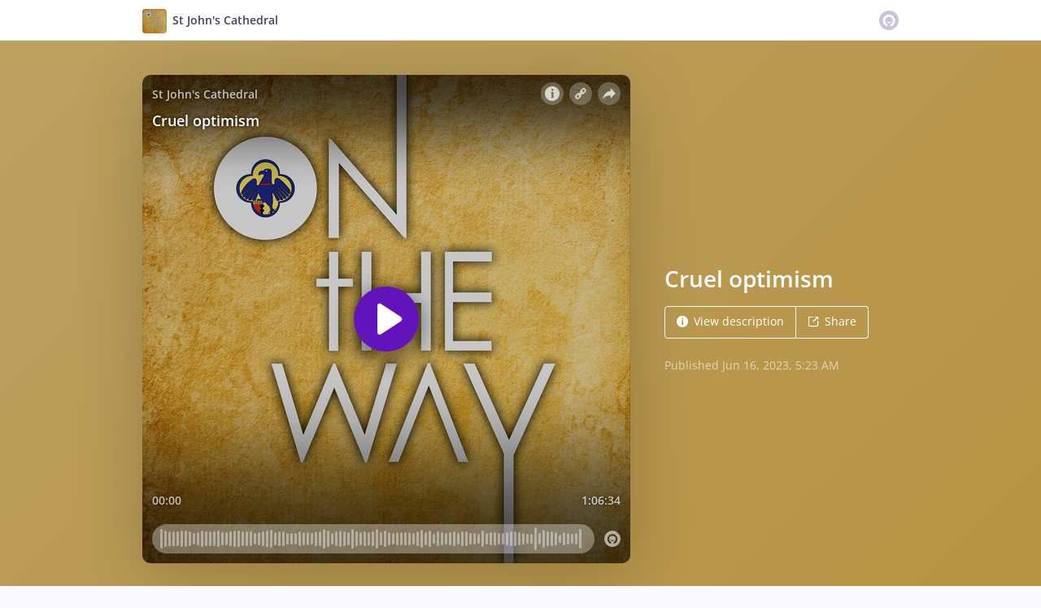

--- FILE ---
content_type: text/html; charset=utf-8
request_url: https://omny.fm/shows/on-the-way/cruel-optimism/embed?in_playlist=podcast&source=OmnyFm&size=Square&style=Cover
body_size: 10073
content:
<!DOCTYPE html><html dir="ltr" lang="en"><head><meta charSet="utf-8"/><link rel="dns-prefetch" href="https://www.omnycontent.com"/><link rel="icon" type="image/png" sizes="144x144" href="/_next/static/media/favicon-144x144.4df68316.png"/><meta name="viewport" content="user-scalable=no, width=device-width, initial-scale=1"/><meta http-equiv="x-ua-compatible" content="ie=edge"/><meta name="format-detection" content="email=no"/><title>Cruel optimism</title><meta name="robots" content="noindex"/><link rel="preload" as="image" href="https://www.omnycontent.com/d/clips/6dbff5c2-818b-459b-a83a-a74000609e34/6fc96669-012a-415d-962c-a75b005ab7a9/23032ea4-1eda-4997-8f34-b019001bbc6c/image.jpg?t=1492666644&amp;in_playlist=ea8d3f28-fea8-43c0-859b-a75b005cab5a&amp;size=thumbnail"/><link rel="preload" as="image" href="https://www.omnycontent.com/d/clips/6dbff5c2-818b-459b-a83a-a74000609e34/6fc96669-012a-415d-962c-a75b005ab7a9/23032ea4-1eda-4997-8f34-b019001bbc6c/image.jpg?t=1492666644&amp;in_playlist=ea8d3f28-fea8-43c0-859b-a75b005cab5a&amp;size=medium"/><meta name="next-head-count" content="10"/><link data-next-font="size-adjust" rel="preconnect" href="/" crossorigin="anonymous"/><link rel="preload" href="/_next/static/css/e70acd4fe50810d6.css" as="style"/><link rel="stylesheet" href="/_next/static/css/e70acd4fe50810d6.css" data-n-g=""/><noscript data-n-css=""></noscript><script defer="" nomodule="" src="/_next/static/chunks/polyfills-42372ed130431b0a.js"></script><script src="/_next/static/chunks/webpack-bdd7b96b57592eb9.js" defer=""></script><script src="/_next/static/chunks/framework-21bb7e1521a0c41f.js" defer=""></script><script src="/_next/static/chunks/main-ad5c1898fb4b53a3.js" defer=""></script><script src="/_next/static/chunks/pages/_app-d443ae95b4b78b45.js" defer=""></script><script src="/_next/static/chunks/5c0b189e-e1bf200516e719d0.js" defer=""></script><script src="/_next/static/chunks/4103-a5f2b962d13c8fb0.js" defer=""></script><script src="/_next/static/chunks/4580-2346b653c8943f86.js" defer=""></script><script src="/_next/static/chunks/4189-4ef2957c024185af.js" defer=""></script><script src="/_next/static/chunks/6065-98fe31126b856d22.js" defer=""></script><script src="/_next/static/chunks/1538-ec51653de8d63493.js" defer=""></script><script src="/_next/static/chunks/8057-06373da890f7cc89.js" defer=""></script><script src="/_next/static/chunks/6617-3a5902b6931030ca.js" defer=""></script><script src="/_next/static/chunks/3259-4a368d26d8674eef.js" defer=""></script><script src="/_next/static/chunks/5453-152d339b5aa9092e.js" defer=""></script><script src="/_next/static/chunks/1650-d5fcf26696af5503.js" defer=""></script><script src="/_next/static/chunks/2594-2e3b270af9446440.js" defer=""></script><script src="/_next/static/chunks/8874-9d6bb5502b25fbbd.js" defer=""></script><script src="/_next/static/chunks/4904-730181f726d92112.js" defer=""></script><script src="/_next/static/chunks/pages/shows/%5BprogramSlug%5D/%5BclipSlug%5D/embed-97b12ad3ecbc4d45.js" defer=""></script><script src="/_next/static/ElJEKQTRwzMgum_vJGxJE/_buildManifest.js" defer=""></script><script src="/_next/static/ElJEKQTRwzMgum_vJGxJE/_ssgManifest.js" defer=""></script></head><body><div id="__next"><style data-emotion="css-global ptfp3d">*,*::before,*::after{box-sizing:border-box;}</style><style data-emotion="css-global c4w1m5">html,body{width:1px;min-width:100%;height:100%;font-family:Open Sans,Helvetica,Arial,sans-serif;background:transparent;-webkit-font-smoothing:antialiased;-moz-osx-font-smoothing:grayscale;}body{position:absolute;width:100%;height:100%;overflow:hidden;}</style><style data-emotion="css j69xas">.css-j69xas{position:absolute;height:100%;width:100%;display:-webkit-box;display:-webkit-flex;display:-ms-flexbox;display:flex;-webkit-flex-direction:column;-ms-flex-direction:column;flex-direction:column;}</style><div style="background-color:#f5f5f5" class="css-j69xas"><style data-emotion="css g4zirk">.css-g4zirk{position:absolute;top:0;right:0;bottom:0;left:0;overflow:hidden;}</style><div class="css-g4zirk"><style data-emotion="css 1fmdw8f">.css-1fmdw8f{bottom:-20px;-webkit-filter:blur(20px);filter:blur(20px);left:-20px;position:absolute;right:-20px;top:-20px;}</style><style data-emotion="css ls6o08">.css-ls6o08{background-image:url(https://www.omnycontent.com/d/clips/6dbff5c2-818b-459b-a83a-a74000609e34/6fc96669-012a-415d-962c-a75b005ab7a9/23032ea4-1eda-4997-8f34-b019001bbc6c/image.jpg?t=1492666644&in_playlist=ea8d3f28-fea8-43c0-859b-a75b005cab5a&size=thumbnail);-webkit-background-position:50% 50%;background-position:50% 50%;background-repeat:no-repeat;-webkit-background-size:cover;background-size:cover;bottom:-20px;-webkit-filter:blur(20px);filter:blur(20px);left:-20px;position:absolute;right:-20px;top:-20px;}</style><div class="css-ls6o08"></div></div><style data-emotion="css 1uoyqk1">.css-1uoyqk1{background:rgba(0, 0, 0, 0.5);position:absolute;top:0;left:0;right:0;bottom:0;pointer-events:none;}@media (prefers-contrast: more){.css-1uoyqk1{background:rgba(0, 0, 0, 0.8);}}</style><div class="css-1uoyqk1"></div><style data-emotion="css 8bnwyi">.css-8bnwyi{color:#fff;display:-webkit-box;display:-webkit-flex;display:-ms-flexbox;display:flex;-webkit-flex-direction:column;-ms-flex-direction:column;flex-direction:column;position:relative;width:100%;-webkit-flex:1 1 100%;-ms-flex:1 1 100%;flex:1 1 100%;}</style><div class="css-8bnwyi"><style data-emotion="css 1plp5jc">.css-1plp5jc{position:absolute;top:0;right:0;bottom:0;left:0;}</style><style data-emotion="css 1mbycn6">.css-1mbycn6{background-image:url(https://www.omnycontent.com/d/clips/6dbff5c2-818b-459b-a83a-a74000609e34/6fc96669-012a-415d-962c-a75b005ab7a9/23032ea4-1eda-4997-8f34-b019001bbc6c/image.jpg?t=1492666644&in_playlist=ea8d3f28-fea8-43c0-859b-a75b005cab5a&size=medium);-webkit-background-position:50% 50%;background-position:50% 50%;background-repeat:no-repeat;-webkit-background-size:contain;background-size:contain;position:absolute;top:0;right:0;bottom:0;left:0;}</style><div class="css-1mbycn6"></div><style data-emotion="css 1i01bcq">.css-1i01bcq{background:linear-gradient(
                180deg,
                
        hsl(0, 0%, 0%) 0%,
        hsla(0, 0%, 0%, 0.987) 8.1%,
        hsla(0, 0%, 0%, 0.951) 15.5%,
        hsla(0, 0%, 0%, 0.896) 22.5%,
        hsla(0, 0%, 0%, 0.825) 29%,
        hsla(0, 0%, 0%, 0.741) 35.3%,
        hsla(0, 0%, 0%, 0.648) 41.2%,
        hsla(0, 0%, 0%, 0.55) 47.1%,
        hsla(0, 0%, 0%, 0.45) 52.9%,
        hsla(0, 0%, 0%, 0.352) 58.8%,
        hsla(0, 0%, 0%, 0.259) 64.7%,
        hsla(0, 0%, 0%, 0.175) 71%,
        hsla(0, 0%, 0%, 0.104) 77.5%,
        hsla(0, 0%, 0%, 0.049) 84.5%,
        hsla(0, 0%, 0%, 0.013) 91.9%,
        hsla(0, 0%, 0%, 0) 100%
    
            );position:absolute;top:0;left:0;right:0;height:150px;opacity:0.65;pointer-events:none;}</style><div class="css-1i01bcq"></div><style data-emotion="css 124mcnr">.css-124mcnr{background:linear-gradient(
                0deg,
                
        hsl(0, 0%, 0%) 0%,
        hsla(0, 0%, 0%, 0.987) 8.1%,
        hsla(0, 0%, 0%, 0.951) 15.5%,
        hsla(0, 0%, 0%, 0.896) 22.5%,
        hsla(0, 0%, 0%, 0.825) 29%,
        hsla(0, 0%, 0%, 0.741) 35.3%,
        hsla(0, 0%, 0%, 0.648) 41.2%,
        hsla(0, 0%, 0%, 0.55) 47.1%,
        hsla(0, 0%, 0%, 0.45) 52.9%,
        hsla(0, 0%, 0%, 0.352) 58.8%,
        hsla(0, 0%, 0%, 0.259) 64.7%,
        hsla(0, 0%, 0%, 0.175) 71%,
        hsla(0, 0%, 0%, 0.104) 77.5%,
        hsla(0, 0%, 0%, 0.049) 84.5%,
        hsla(0, 0%, 0%, 0.013) 91.9%,
        hsla(0, 0%, 0%, 0) 100%
    
            );position:absolute;bottom:0;left:0;right:0;height:250px;opacity:0.65;pointer-events:none;}</style><div class="css-124mcnr"></div><style data-emotion="css 1u9kbr">.css-1u9kbr{display:-webkit-box;display:-webkit-flex;display:-ms-flexbox;display:flex;-webkit-flex:1 0;-ms-flex:1 0;flex:1 0;-webkit-flex-direction:column;-ms-flex-direction:column;flex-direction:column;min-width:0;padding:12px;position:relative;}</style><div class="css-1u9kbr"><style data-emotion="css j7x8gr">.css-j7x8gr{display:-webkit-box;display:-webkit-flex;display:-ms-flexbox;display:flex;height:24px;position:relative;}</style><div class="css-j7x8gr"><style data-emotion="css 1fs96ae">.css-1fs96ae{overflow:hidden;white-space:nowrap;text-overflow:ellipsis;-webkit-flex:auto;-ms-flex:auto;flex:auto;overflow:hidden;margin-left:-3px;margin-right:3px;padding-left:3px;padding-right:3px;}</style><span class="css-1fs96ae"><style data-emotion="css 1wy84ow">.css-1wy84ow{font-weight:600;font-size:14px;line-height:1.7;opacity:0.7;text-shadow:0 0 5px rgb(0 0 0);}</style><bdi title="St John&#x27;s Cathedral" class="css-1wy84ow">St John&#x27;s Cathedral</bdi></span><style data-emotion="css g6q15c">.css-g6q15c{display:inline-block;-webkit-flex:auto;-ms-flex:auto;flex:auto;}</style><span role="presentation" class="css-g6q15c"></span><style data-emotion="css 6t0107">.css-6t0107{display:inline-block;-webkit-flex:none;-ms-flex:none;flex:none;width:10px;}</style><span role="presentation" class="css-6t0107"></span><style data-emotion="css 1cme2uv">.css-1cme2uv{-webkit-align-self:center;-ms-flex-item-align:center;align-self:center;white-space:nowrap;}</style><div class="css-1cme2uv"><style data-emotion="css 152ib48">.css-152ib48{-webkit-appearance:none;-moz-appearance:none;-ms-appearance:none;appearance:none;background:transparent;border:0;color:inherit;font:inherit;letter-spacing:inherit;text-rendering:inherit;padding:0;background:rgba(255,255,255,0.3);border-radius:50%;width:28px;height:28px;font-size:18px;line-height:0;opacity:0.8;}.css-152ib48:not(:disabled, .disabled){cursor:pointer;}.css-152ib48:hover,.css-152ib48:focus{background:rgba(255,255,255,0.4);}.css-152ib48:active{background:rgba(255,255,255,0.5);}.css-152ib48 svg{font-size:1em;}</style><button type="button" title="Info" aria-expanded="false" aria-haspopup="dialog" class="css-152ib48"><svg xmlns="http://www.w3.org/2000/svg" width="1em" height="28px" viewBox="0 0 16 16"><path fill="currentColor" d="M8 0C3.573 0 0 3.573 0 8s3.573 8 8 8 8-3.573 8-8-3.573-8-8-8m-.533 3.218c.213-.213.48-.32.782-.32s.551.106.765.32c.213.213.32.48.32.782s-.106.568-.32.782c-.213.213-.48.32-.765.32-.302 0-.569-.106-.782-.32A1.08 1.08 0 0 1 7.147 4c0-.302.088-.568.32-.782m2.417 9.458H6.506v-.338c.25-.035.427-.106.516-.195.143-.125.213-.356.213-.676V7.324c0-.284-.053-.48-.142-.587-.09-.106-.285-.178-.569-.232v-.337h2.72v5.368c0 .302.054.516.143.587.089.09.267.16.516.213v.34z"></path></svg></button><style data-emotion="css v4yxnd">.css-v4yxnd{position:absolute;top:0;right:0;bottom:0;left:0;color:#fff;background-color:#f5f5f5;z-index:0;}</style><style data-emotion="css v58ff3">.css-v58ff3{display:inline-block;-webkit-flex:none;-ms-flex:none;flex:none;width:7px;}</style><span role="presentation" class="css-v58ff3"></span><button type="button" title="Follow" aria-expanded="false" aria-haspopup="dialog" class="css-152ib48"><svg xmlns="http://www.w3.org/2000/svg" width="1em" height="28px" viewBox="0 0 16 16"><path fill="currentColor" fill-rule="evenodd" d="M11.345 2c-.71 0-1.376.276-1.877.778L8.011 4.235a2.64 2.64 0 0 0-.778 1.877c0 .443.108.87.312 1.25l-.184.184a2.64 2.64 0 0 0-1.25-.312c-.71 0-1.376.277-1.877.778L2.776 9.469a2.657 2.657 0 0 0 0 3.754A2.64 2.64 0 0 0 4.654 14c.709 0 1.375-.276 1.877-.777l1.457-1.457a2.66 2.66 0 0 0 .464-3.127l.185-.185c.38.204.807.312 1.251.312.71 0 1.376-.276 1.877-.777l1.457-1.457A2.64 2.64 0 0 0 14 4.655c0-.71-.276-1.376-.778-1.877A2.64 2.64 0 0 0 11.345 2M5.437 12.13a1.1 1.1 0 0 1-.784.326 1.111 1.111 0 0 1-.785-1.894l1.457-1.457c.21-.21.489-.325.785-.325l.016.001-.581.581a.772.772 0 1 0 1.092 1.093l.58-.58c.004.288-.102.58-.323.798zm5.236-5.234c-.21.21-.489.325-.785.325l-.016-.002.763-.762a.772.772 0 1 0-1.093-1.093l-.762.763-.001-.016a1.1 1.1 0 0 1 .325-.784L10.56 3.87c.21-.21.488-.325.784-.325s.575.115.785.325c.21.209.325.488.325.784s-.116.576-.325.785z"></path></svg></button><span role="presentation" class="css-v58ff3"></span><button type="button" title="Share" aria-expanded="false" aria-haspopup="dialog" class="css-152ib48"><style data-emotion="css lqmt0p">[dir="rtl"] .css-lqmt0p{-webkit-transform:scaleX(-1);-moz-transform:scaleX(-1);-ms-transform:scaleX(-1);transform:scaleX(-1);}</style><svg xmlns="http://www.w3.org/2000/svg" width="1em" height="28px" viewBox="0 0 16 16" class="css-lqmt0p"><path fill="currentColor" fill-rule="evenodd" d="M1 14.006c.436-2.272 1.292-4.17 2.52-5.633C5 6.615 7.005 5.526 9.495 5.153V1.978c0-.016.016-.031.032-.047.015 0 .046 0 .046.016l5.415 5.617c.016.016.016.047 0 .078l-5.4 5.6c-.015.016-.03.016-.046.016s-.031-.03-.031-.047V9.976c-3.828.016-6.504 1.307-8.402 4.076-.031.016-.047.016-.062.016-.031-.016-.047-.031-.047-.062"></path></svg></button></div></div><style data-emotion="css mkp8hv">.css-mkp8hv{-webkit-flex:1 0;-ms-flex:1 0;flex:1 0;margin-top:5px;}</style><div class="css-mkp8hv"><style data-emotion="css 20xy69">.css-20xy69{font-size:18px;height:1.7em;line-height:1.7;position:relative;}</style><div class="css-20xy69"><style data-emotion="css r5gyjf">.css-r5gyjf{position:absolute;display:-webkit-box;display:-webkit-flex;display:-ms-flexbox;display:flex;height:100%;width:100%;}</style><div title="Cruel optimism" class="css-r5gyjf"><style data-emotion="css 8etcgg">.css-8etcgg{display:-webkit-box;display:-webkit-flex;display:-ms-flexbox;display:flex;overflow:hidden;text-shadow:0 0 5px rgb(0 0 0);margin-left:-3px;margin-right:3px;padding-left:3px;padding-right:3px;}</style><div dir="ltr" class="css-8etcgg"><style data-emotion="css efd8xk">.css-efd8xk{white-space:nowrap;will-change:transform;-webkit-animation-play-state:running;animation-play-state:running;}</style><div class="css-efd8xk"><style data-emotion="css 16ceglb">.css-16ceglb{font-weight:600;}</style><span class="css-16ceglb"><span>Cruel optimism</span></span></div></div></div></div></div><style data-emotion="css u6i25f">.css-u6i25f{height:50px;margin-bottom:20px;display:-webkit-box;display:-webkit-flex;display:-ms-flexbox;display:flex;-webkit-align-items:center;-webkit-box-align:center;-ms-flex-align:center;align-items:center;}</style><div dir="ltr" class="css-u6i25f"><style data-emotion="css 2wvuys">.css-2wvuys{font-weight:600;opacity:0.7;font-size:14px;line-height:1.7;-webkit-transform:translateY(15px);-moz-transform:translateY(15px);-ms-transform:translateY(15px);transform:translateY(15px);width:0;text-shadow:0 0 5px rgb(0 0 0);}</style><div class="css-2wvuys"><style data-emotion="css 1baulvz">.css-1baulvz{display:inline-block;}</style><span class="css-1baulvz">00:00</span></div><style data-emotion="css 2x17dn">.css-2x17dn{-webkit-flex:1 0;-ms-flex:1 0;flex:1 0;}</style><div class="css-2x17dn"></div><div class="css-2wvuys"><style data-emotion="css 11uselq">.css-11uselq{display:inline-block;-webkit-transform:translateX(-100%);-moz-transform:translateX(-100%);-ms-transform:translateX(-100%);transform:translateX(-100%);}</style><span class="css-11uselq">1:06:34</span></div></div><style data-emotion="css ra0owt">.css-ra0owt{display:-webkit-box;display:-webkit-flex;display:-ms-flexbox;display:flex;height:36px;}</style><div class="css-ra0owt"><style data-emotion="css 1bn5bp4">.css-1bn5bp4{-webkit-flex:1;-ms-flex:1;flex:1;opacity:0;-webkit-transition:opacity 333ms;transition:opacity 333ms;}</style><style data-emotion="css bdpbld">.css-bdpbld{-webkit-flex:1;-ms-flex:1;flex:1;opacity:0;-webkit-transition:opacity 333ms;transition:opacity 333ms;}.css-bdpbld:focus-within{outline:Highlight auto 1px;outline:-webkit-focus-ring-color auto 1px;outline:blue auto 1px;}@supports selector(:has(*)){.css-bdpbld:focus-within{outline:none;}.css-bdpbld:focus-within:has(input[type=range]:focus-visible){outline:Highlight auto 1px;outline:-webkit-focus-ring-color auto 1px;outline:blue auto 1px;}}</style><label for=":R2d56del6:" class="css-bdpbld"><style data-emotion="css tabmx7">.css-tabmx7{border-width:0;clip:rect(0,0,0,0);height:1px;margin:-1px;overflow:hidden;padding:0;position:absolute;white-space:nowrap;width:1px;}</style><input type="range" id=":R2d56del6:" aria-valuetext="00:00 / 1:06:34" step="15" min="0" max="3994.514" class="css-tabmx7" value="0"/><div dir="ltr" style="flex:1;position:relative;margin:0 10px;cursor:pointer;height:100%"><div style="border-radius:999px;position:absolute;overflow:hidden;top:0;right:-10px;bottom:0;left:-10px;transform:translateZ(0)"><div style="position:absolute;top:0;right:0;bottom:0;left:0;background:#ffffff;opacity:0.35"></div><div style="position:absolute;top:0;right:0;bottom:0;left:0;transition:opacity 333ms;will-change:opacity, width;opacity:0;background:#6313bc;width:10px"></div></div><div style="position:absolute;top:4px;right:0;bottom:4px;left:0;white-space:nowrap;overflow:hidden;opacity:0.4"></div><div style="position:absolute;top:4px;right:0;bottom:4px;left:0;white-space:nowrap;overflow:hidden;width:0%"></div><div style="position:absolute;top:0;right:0;bottom:0;left:0;touch-action:none;user-select:none"></div></div></label><style data-emotion="css s5xdrg">.css-s5xdrg{display:-webkit-box;display:-webkit-flex;display:-ms-flexbox;display:flex;-webkit-align-items:center;-webkit-box-align:center;-ms-flex-align:center;align-items:center;}</style><div class="css-s5xdrg"><style data-emotion="css m6mmvu">.css-m6mmvu{display:inline-block;-webkit-flex:none;-ms-flex:none;flex:none;width:12px;}</style><span role="presentation" class="css-m6mmvu"></span><style data-emotion="css 1pf0jen">.css-1pf0jen{color:currentColor;-webkit-text-decoration:none;text-decoration:none;display:-webkit-box;display:-webkit-flex;display:-ms-flexbox;display:flex;font-size:20px;opacity:0.6;}.css-1pf0jen:hover,.css-1pf0jen:focus{opacity:1;}</style><a href="https://omnystudio.com/learn?utm_source=omnyfm-embed&amp;utm_medium=overlay" target="_blank" rel="noreferrer" title="Powered by Omny Studio" class="css-1pf0jen"><svg xmlns="http://www.w3.org/2000/svg" width="1em" height="1em" fill="none" viewBox="0 0 16 16"><path fill="currentColor" fill-rule="evenodd" d="M8 0a8 8 0 0 1 7.996 7.75L16 8a8 8 0 0 1-7.75 7.996L8 16A8 8 0 0 1 .004 8.25L0 8A8 8 0 0 1 7.75.004zm0 3.27c-2.757 0-5 2.243-5 5 0 1.785.963 3.448 2.513 4.338a.92.92 0 1 0 .917-1.596A3.17 3.17 0 0 1 4.84 8.27 3.163 3.163 0 0 1 8 5.11a3.163 3.163 0 0 1 3.16 3.16 3.17 3.17 0 0 1-1.583 2.739.92.92 0 1 0 .92 1.593A5.02 5.02 0 0 0 13 8.27c0-2.757-2.243-5-5-5m-.71 5.873.035.054c.074.104.272.31.664.31a.84.84 0 0 0 .702-.337l.068-.104a.419.419 0 0 1 .697.455c-.158.305-.645.822-1.467.822-.83 0-1.303-.524-1.45-.834a.418.418 0 0 1 .752-.366" clip-rule="evenodd"></path></svg></a></div></div></div><style data-emotion="css 125fj36">.css-125fj36{display:block;left:50%;position:absolute;top:50%;-webkit-transform:translate(-50%,-50%);-moz-transform:translate(-50%,-50%);-ms-transform:translate(-50%,-50%);transform:translate(-50%,-50%);}.css-125fj36.exit{opacity:1;-webkit-transform:translate(-50%,-50%);-moz-transform:translate(-50%,-50%);-ms-transform:translate(-50%,-50%);transform:translate(-50%,-50%);}.css-125fj36.exit-active{opacity:0;-webkit-transform:translate(-50%,100%) scale(0.4);-moz-transform:translate(-50%,100%) scale(0.4);-ms-transform:translate(-50%,100%) scale(0.4);transform:translate(-50%,100%) scale(0.4);-webkit-transition:opacity 200ms cubic-bezier(0.23, 1, 0.32, 1),-webkit-transform 200ms cubic-bezier(0.23, 1, 0.32, 1);transition:opacity 200ms cubic-bezier(0.23, 1, 0.32, 1),transform 200ms cubic-bezier(0.23, 1, 0.32, 1);}</style><div class="css-125fj36"><style data-emotion="css 1b8fgaw">.css-1b8fgaw{-webkit-appearance:none;-moz-appearance:none;-ms-appearance:none;appearance:none;background:transparent;border:0;color:inherit;font:inherit;letter-spacing:inherit;text-rendering:inherit;padding:0;width:80px;height:80px;-webkit-align-items:center;-webkit-box-align:center;-ms-flex-align:center;align-items:center;background:#6313bc;border-radius:50%;box-shadow:0 7px 24px 6px rgba(0,0,0,0.4);color:#ffffff;display:-webkit-box;display:-webkit-flex;display:-ms-flexbox;display:flex;-webkit-flex:none;-ms-flex:none;flex:none;-webkit-box-pack:center;-ms-flex-pack:center;-webkit-justify-content:center;justify-content:center;position:relative;-webkit-transition:-webkit-transform 0.1s;transition:transform 0.1s;}.css-1b8fgaw:not(:disabled, .disabled){cursor:pointer;}@media (max-width: 280px){.css-1b8fgaw{width:60px;height:60px;}}.css-1b8fgaw:hover,.css-1b8fgaw:focus{-webkit-transform:scale(1.08);-moz-transform:scale(1.08);-ms-transform:scale(1.08);transform:scale(1.08);}.css-1b8fgaw:active{box-shadow:0 3px 12px 6px rgba(0,0,0,0.4);-webkit-transform:scale(1);-moz-transform:scale(1);-ms-transform:scale(1);transform:scale(1);}</style><button type="button" title="Play" class="css-1b8fgaw"><style data-emotion="css iwcgen">.css-iwcgen{display:block;width:55%;height:55%;}</style><svg xmlns="http://www.w3.org/2000/svg" width="1em" height="1em" viewBox="0 0 16 16" class="css-iwcgen"><path fill="currentColor" d="M5.693 14.724C4.76 15.335 4 14.897 4 13.75V2.25C4 1.1 4.76.666 5.693 1.276l8.606 5.62c.935.61.934 1.6 0 2.21l-8.606 5.62z"></path></svg></button></div><style data-emotion="css 1i3648n">.css-1i3648n{position:absolute;top:0;right:0;bottom:0;left:0;}</style></div></div></div><script id="__NEXT_DATA__" type="application/json">{"props":{"pageProps":{"_sentryTraceData":"1e70aa444c0f4820af6f68e06a92253f-a48568e150fc5f66-0","_sentryBaggage":"sentry-environment=Production,sentry-release=omny-fm-1.0.904,sentry-public_key=26e057be21a84efb8189b730ef099727,sentry-trace_id=1e70aa444c0f4820af6f68e06a92253f,sentry-sample_rate=0.001,sentry-transaction=%2Fshows%2F%5BprogramSlug%5D%2F%5BclipSlug%5D%2Fembed,sentry-sampled=false","type":"success","clip":{"Id":"23032ea4-1eda-4997-8f34-b019001bbc6c","Title":"Cruel optimism","Slug":"cruel-optimism","Description":"Being aware of the water in which we swim is not always easy. Dr Peter Kline joins the conversation to help us to see more clearly the culture in which we are immersed that we may understand the way it has constrained our desire, providing the delusion of freedom. More than that, the promises of a neo-capitalist society ultimately can never be fulfilled as we attach our deepest longings to narratives that actually prevent us from attaining what we most deeply desire. Has hyper-individualism and pressure to perform and enjoy our lives robbed us of one another and trained us to buy into the wrong dreams? \n\nDr Peter Kline is the Academic Dean and Associate Professor of Theology at St Francis College, Milton. He has a Master of Divinity from Princeton Theological Seminary and a PhD in Theological Studies from Vanderbilt University, with a special interest in negative theology.","DescriptionHtml":"\u003cp\u003eBeing aware of the water in which we swim is not always easy. Dr Peter Kline joins the conversation to help us to see more clearly the culture in which we are immersed that we may understand the way it has constrained our desire, providing the delusion of freedom. More than that, the promises of a neo-capitalist society ultimately can never be fulfilled as we attach our deepest longings to narratives that actually prevent us from attaining what we most deeply desire. Has hyper-individualism and pressure to perform and enjoy our lives robbed us of one another and trained us to buy into the wrong dreams? \u003c/p\u003e\n\u003cp\u003eDr Peter Kline is the Academic Dean and Associate Professor of Theology at St Francis College, Milton. He has a Master of Divinity from Princeton Theological Seminary and a PhD in Theological Studies from Vanderbilt University, with a special interest in negative theology.\u003c/p\u003e","Summary":null,"Tags":[],"TranscriptUrl":null,"HasPublishedTranscript":false,"Season":null,"Episode":90,"EpisodeType":"Full","ImageUrl":"https://www.omnycontent.com/d/clips/6dbff5c2-818b-459b-a83a-a74000609e34/6fc96669-012a-415d-962c-a75b005ab7a9/23032ea4-1eda-4997-8f34-b019001bbc6c/image.jpg?t=1492666644\u0026in_playlist=ea8d3f28-fea8-43c0-859b-a75b005cab5a\u0026size=Medium","ImageColors":{"Primary":"b79343","Secondary":"bca161","Contrast":"ffffff"},"AudioUrl":"https://traffic.omny.fm/d/clips/6dbff5c2-818b-459b-a83a-a74000609e34/6fc96669-012a-415d-962c-a75b005ab7a9/23032ea4-1eda-4997-8f34-b019001bbc6c/audio.mp3?in_playlist=ea8d3f28-fea8-43c0-859b-a75b005cab5a","WaveformUrl":"https://www.omnycontent.com/d/clips/6dbff5c2-818b-459b-a83a-a74000609e34/6fc96669-012a-415d-962c-a75b005ab7a9/23032ea4-1eda-4997-8f34-b019001bbc6c/waveform?t=1686015755\u0026token=4wLTxV4QvRnETmdCHyiXNASSVElNHk6t","VideoUrl":null,"EmbedUrl":"https://omny.fm/shows/on-the-way/cruel-optimism/embed","DurationSeconds":3994.514,"PublishState":"Published","PublishedUrl":"https://omny.fm/shows/on-the-way/cruel-optimism","Visibility":"Public","PublishedUtc":"2023-06-16T05:23:15.997Z","PlaylistIds":["ea8d3f28-fea8-43c0-859b-a75b005cab5a"],"Chapters":[],"State":"Ready","ShareUrl":null,"RssLinkOverride":null,"ImportedId":null,"Monetization":{"PreRoll":false,"PostRoll":false,"MidRolls":[]},"AdMarkers":null,"HasPreRollVideoAd":false,"RecordingMetadata":null,"PublishedAudioSizeInBytes":63981634,"ContentRating":"Unrated","AudioOptions":{"IncludeIntroOutro":false,"AutoLevelAudio":false},"ExternalId":null,"CustomFieldData":null,"VideoUrls":null,"EmbedOptions":{"ForegroundColor":"6d4d8f","BackgroundColor":"f5f5f5","HighlightColor":"6313bc","IsEmbedColorsLocked":false,"ShowArtwork":true,"ShowShare":true,"ShowFollow":true,"ShowDownload":true,"ShowDescription":true,"ShowPlaylistImages":true,"ShowPlaylistShare":true,"IsEmbedOptionsLocked":false,"CustomBranding":false,"CustomLogoWide":null,"CustomLogoSmall":null,"CustomLogoTitle":null,"CustomLogoUrl":null,"CustomGATrackingId":null},"Program":{"Id":"6fc96669-012a-415d-962c-a75b005ab7a9","Name":"St John's Cathedral","Slug":"on-the-way","Description":"On the Way is a podcast exploring the deeper mysteries of faith, meaning, and beauty.","DescriptionHtml":"On the Way is a podcast exploring the deeper mysteries of faith, meaning, and beauty.","Author":"St John's Cathedral","Publisher":"On the Way","Copyright":"On the Way","Language":"en-US","ArtworkUrl":"https://www.omnycontent.com/d/programs/6dbff5c2-818b-459b-a83a-a74000609e34/6fc96669-012a-415d-962c-a75b005ab7a9/image.jpg?t=1492666644\u0026size=Medium","Category":"Education","Categories":["Education"],"SocialWeb":null,"SocialTwitter":null,"SocialFacebook":null,"SocialShowSupportUrl":null,"SocialShowSupportLabel":null,"Hidden":false,"Archived":false,"Network":"St John's Cathedral","NetworkId":"0e372324-e6ef-4c7f-b7eb-aa4000123d6b","ExternalId":null,"ContactName":"Suzanne Grimmett","ContactEmail":"suzanne.grimmett@anglicanchurchsq.org.au","CustomFieldData":null,"DefaultPlaylistId":"ea8d3f28-fea8-43c0-859b-a75b005cab5a","DefaultPlaylist":{"Id":"ea8d3f28-fea8-43c0-859b-a75b005cab5a","Title":"On the Way Podcast","Slug":"podcast","Description":"A podcast exploring the deeper mysteries of faith, meaning, and beauty.  Based at St John's Cathedral in Brisbane, the podcast invites others into conversation who are also \"on the way\"; seeking a transformative spirituality and inclusive faith that speaks to real issues of today. Together we seek to make meaning and articulate a Christianity that expresses the liberating and life-giving message of the Gospel in our time.","DescriptionHtml":"A podcast exploring the deeper mysteries of faith, meaning, and beauty.  Based at St John's Cathedral in Brisbane, the podcast invites others into conversation who are also \"on the way\"; seeking a transformative spirituality and inclusive faith that speaks to real issues of today. Together we seek to make meaning and articulate a Christianity that expresses the liberating and life-giving message of the Gospel in our time.","Summary":"On the Way Podcast","RssFeedUrl":"https://www.omnycontent.com/d/playlist/6dbff5c2-818b-459b-a83a-a74000609e34/6fc96669-012a-415d-962c-a75b005ab7a9/ea8d3f28-fea8-43c0-859b-a75b005cab5a/podcast.rss","EmbedUrl":"https://omny.fm/shows/on-the-way/playlists/podcast/embed","ArtworkUrl":"https://www.omnycontent.com/d/playlist/6dbff5c2-818b-459b-a83a-a74000609e34/6fc96669-012a-415d-962c-a75b005ab7a9/ea8d3f28-fea8-43c0-859b-a75b005cab5a/image.jpg?t=1492666644\u0026size=Medium","NumberOfClips":129,"Visibility":"Public","ContentRating":"Unrated","Categories":["Spirituality","Religion \u0026 Spirituality","Christianity","Philosophy"],"DirectoryLinks":{"ApplePodcasts":"https://itunes.apple.com/us/podcast/on-the-way-podcast/id1228962749","ApplePodcastsId":"1228962749","GooglePodcasts":null,"Spotify":"https://open.spotify.com/show/221ebnpkIpxeDmsy1EpqCN","Stitcher":null,"TuneIn":null,"GooglePlay":null,"RssFeed":"https://omny.fm/shows/on-the-way/playlists/podcast.rss","IHeart":null,"AmazonMusic":"https://music.amazon.com/podcasts/d17cca8d-2643-432a-978b-65ccf41f32e9","YouTubeMusic":null},"CustomFieldData":null,"Author":"St John's Cathedral","MediaType":null,"ProgramId":"6fc96669-012a-415d-962c-a75b005ab7a9","ProgramSlug":"on-the-way","OrganizationId":"6dbff5c2-818b-459b-a83a-a74000609e34","ModifiedAtUtc":"2026-01-06T23:45:47.867Z"},"AdConfig":null,"OrganizationId":"6dbff5c2-818b-459b-a83a-a74000609e34","ModifiedAtUtc":"2020-11-25T22:37:46.87Z"},"ProgramId":"6fc96669-012a-415d-962c-a75b005ab7a9","ProgramSlug":"on-the-way","OrganizationId":"6dbff5c2-818b-459b-a83a-a74000609e34","ModifiedAtUtc":"2023-06-16T05:23:16.003Z"},"config":{"accessToken":null,"autoplay":false,"branding":{"type":"omny"},"colorBackground":"#f5f5f5","colorForeground":"#fff","colorHighlight":"#6313bc","colorHighlightInvert":"#ffffff","customGATrackingId":null,"embedSize":"Square","embedSource":"OmnyFm","embedStyle":"Cover","errors":[],"firstClipStartTimeSeconds":null,"inPlaylist":{"type":"playlistInSameProgram","playlistSlug":"podcast"},"lightPlay":false,"omnyButtonBackgroundColor":{"default":"rgba(255,255,255,0.3)","hover":"rgba(255,255,255,0.4)","active":"rgba(255,255,255,0.5)"},"playlistClipLimit":null,"referrerOverride":null,"selectedClipId":null,"showDescription":true,"showDownload":true,"showFollow":true,"showImage":true,"showBackgroundImage":true,"showPlaylist":true,"showPlaylistImages":true,"showPlaylistShare":true,"showProgram":true,"showShare":true,"showTranscript":false}},"hasError":false,"localeWithContext":{"context":"default","locale":"en"},"messages":{"+eqRPe":"Playlists","/NkaHk":"Follow podcast","01l/g0":"RSS feed","0L5Ckk":"Clips","0knEsC":"Copy link","23wknU":"More","2KFZll":"Clean","2OLm4c":"Pause","2ka0z5":"Transcript","2lTyoV":"Social links","2ruWr0":"The playlist does not exist or may be private","39G6ZV":"{programName} clips","3IcBgL":"Browse {clipCount} clip(s)","3dLXEH":"This show has not published any playlists","4c5F/j":"Browse the show's clips","4lXGQR":"Share","5gsULW":"Published","5z0Zdm":"Load more","6DfCqJ":"Download audio","6tsccE":"The page you're looking for cannot be found or is no longer available.","758ufn":"Open RSS feed","7BjVAW":"View show website","7HfwP7":"Clip with playlist","7NiYZ7":"Auto-scroll","7VdXtY":"RSS feed URL","8zDrHX":"Speaker {number}","9bngIi":"{clipCount} clip(s) in playlist","A6tBk9":"Playlist by {show}","AjkEr4":"View more clips","AwDfR7":"Close","B/n8XI":"Try again","BFgU5Z":"Page not found","BRV15f":"Browse other playlists","BdvMUA":"This playlist contains no clips","C5hTSH":"Transcript not available","CHWyii":"Apple Podcasts","CdsPL4":"Error loading previous clips. Try again?","D0Mrk2":"Follow this podcast","D7h93F":"Error loading more clips. Try again?","DD6Z4C":"Skip in {seconds}","DRVtuq":"No clips","DyvHuA":"Follow the podcast:","E2LHDa":"Copy link","EkRgmS":"Listener Privacy Policy","F79XFZ":"Explicit","FF2c7y":"Social links:","FMKp/i":"More clips","FnW2Bm":"Square","GQjAJn":"Powered by Omny Studio","HPLv66":"iFrame code","Hb2XsU":"No description provided","I2NNlA":"Transcript is empty","I99u/Q":"Play from {time}","IIrh7z":"500: Server error","ILMonT":"Try again","IVh3a6":"View more clips","J0YbzF":"Check your internet connection, disable any ad blockers, and try again.","Jc7PfX":"Embed","K8K3ZE":"Try again","KD/2V4":"Omny Studio is the complete audio management solution for podcasters and radio stations","L+KaJx":"{message} (Error code {code})","LA3JyA":"Chapters","LO2w6V":"Choose the podcast app you use","Lp86TL":"Last updated {humanRelativeTime}","M4qPXC":"Load more","MFGofF":"Server error","MtCvYn":"Play","MwPyxY":"There was an error loading the embed player","N+g8gy":"Description","NURly/":"Share","NjTET2":"This show has not published any clips","PREmDS":"Playlist unavailable","PiPu5U":"There was a problem playing the clip","PvQrLx":"Show full transcript","QL4EiB":"Powered by {logo}","QiRYYM":"Copy embed","REGc/+":"View description","RMhRVo":"Skip ad","Rbw235":"Share","RsW0yu":"{clipCount} clip(s)","SnkIO1":"Less","SsOgen":"Load previous","TERz+g":"No clips","TK2w2O":"View the show's other clips","UA//bC":"Options","UcbLk9":"Follow podcast","UhRFxa":"We're looking into it and will hope to restore access soon.","W8/Tzh":"Episode","WGizcs":"Explicit","WWXiQi":"Download","X/m8gH":"Recent clips","X6EXxb":"Visit website","YCRJ3W":"Copyright Policy (DMCA)","YPzUAX":"Email","YZxKob":"If you use another podcast app, copy and paste the following RSS feed URL into your app's \"subscribe by URL\" screen.","Yo7we+":"Support the show","a0hhKt":"Clip","aSuFIa":"Season","b7tnyF":"Enterprise podcasting made simple.","cGdg+S":"Play from {time}","czGDbU":"Share on {platform}","dCvgQE":"Wide image","dxchsu":"Type","eDeMLC":"RSS feed","eaa0T0":"Listen on {platform}","eeGno2":"Listener privacy policy","fqJT6M":"Support the show","fqT5Lu":"Copy link","fzXfut":"Transcript content","g9mqs5":"{clipCount} clip(s)","ghhNtP":"Preview","hELcFl":"Email link","hI+ITj":"Learn more at omnystudio.com","hKQJLZ":"Loading playlist","hYYJKF":"{clipCount} clip(s)","hze1Yr":"An error occurred","iniDkn":"Description","jVIZy7":"Wide simple","kXjAVe":"More info","kj5dF1":"View more info","kvqnxP":"Follow {programName}","lafl8X":"Clip unavailable","mA/Dm/":"{programName} playlists","nTaRjo":"View show Facebook page","nwrQ3H":"Please ensure the podcast app is installed on your device first.","nxIhYz":"This playlist does not contain any clips","oz37YI":"Play","pChKd4":"Loading transcript","paTpkO":"Error code {code}","psYoQv":"The clip does not exist or may be private","q2U7Sr":"Website","qU06M0":"No playlists","qXwXEk":"Copy embed code","salWTD":"404: Page not found","taNeoW":"RSS feed","toL+p2":"Copy link","uo5Kof":"Advertisement","vNG/Eb":"Privacy Policy","vZFQxK":"Error loading playlist","vfhMGQ":"Transcript","wWui0J":"Pause","x3AXhv":"Error loading clips. Try again?","x6wawT":"Clip with transcript","xL6SjT":"This podcast contains members-only clips with a feed URL which is unique to you — make sure to keep this URL private.","xj80iH":"View show X (Twitter) feed","xrajqS":"Size","yNBxKS":"View the show's other playlists","z+0IbJ":"In {playlistCount} playlist(s)","z8vmoq":"Terms of Service","zEzc06":"The page you're looking for is experiencing technical issues.","zKdTpz":"Show website","zd57BI":"Published {publishDate}"},"__N_SSP":true},"page":"/shows/[programSlug]/[clipSlug]/embed","query":{"in_playlist":"podcast","source":"OmnyFm","size":"Square","style":"Cover","cloudflare-language":"","programSlug":"on-the-way","clipSlug":"cruel-optimism"},"buildId":"ElJEKQTRwzMgum_vJGxJE","runtimeConfig":{"embedDisableConsumptionAnalytics":"false","environment":"production","omnyApiBaseUrl":"https://api.omny.fm","omnyCdnBaseUrl":"https://www.omnycontent.com","omnyFmBaseUrl":"https://omny.fm","omnyFmFacebookId":"1547996092155695","omnyFmTrafficBaseUrl":"https://traffic.omny.fm","omnyMarketingBaseUrl":"https://omnystudio.com","sentryDsn":"https://26e057be21a84efb8189b730ef099727@o479328.ingest.sentry.io/6149200"},"isFallback":false,"isExperimentalCompile":false,"gssp":true,"appGip":true,"scriptLoader":[]}</script></body></html>